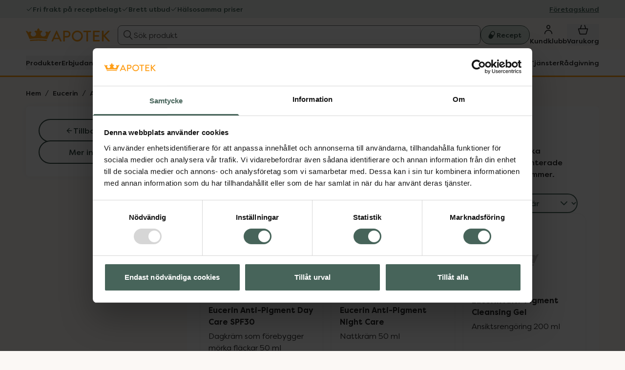

--- FILE ---
content_type: application/javascript
request_url: https://www.kronansapotek.se/_gatsby/webpack-runtime-5dbe8cce084d3a21f905.js
body_size: 3429
content:
!function(){"use strict";var e,t,a,c,n,r={},o={};function f(e){var t=o[e];if(void 0!==t)return t.exports;var a=o[e]={exports:{}};return r[e].call(a.exports,a,a.exports,f),a.exports}f.m=r,e=[],f.O=function(t,a,c,n){if(!a){var r=1/0;for(d=0;d<e.length;d++){a=e[d][0],c=e[d][1],n=e[d][2];for(var o=!0,b=0;b<a.length;b++)(!1&n||r>=n)&&Object.keys(f.O).every((function(e){return f.O[e](a[b])}))?a.splice(b--,1):(o=!1,n<r&&(r=n));if(o){e.splice(d--,1);var s=c();void 0!==s&&(t=s)}}return t}n=n||0;for(var d=e.length;d>0&&e[d-1][2]>n;d--)e[d]=e[d-1];e[d]=[a,c,n]},f.n=function(e){var t=e&&e.__esModule?function(){return e.default}:function(){return e};return f.d(t,{a:t}),t},a=Object.getPrototypeOf?function(e){return Object.getPrototypeOf(e)}:function(e){return e.__proto__},f.t=function(e,c){if(1&c&&(e=this(e)),8&c)return e;if("object"==typeof e&&e){if(4&c&&e.__esModule)return e;if(16&c&&"function"==typeof e.then)return e}var n=Object.create(null);f.r(n);var r={};t=t||[null,a({}),a([]),a(a)];for(var o=2&c&&e;"object"==typeof o&&!~t.indexOf(o);o=a(o))Object.getOwnPropertyNames(o).forEach((function(t){r[t]=function(){return e[t]}}));return r.default=function(){return e},f.d(n,r),n},f.d=function(e,t){for(var a in t)f.o(t,a)&&!f.o(e,a)&&Object.defineProperty(e,a,{enumerable:!0,get:t[a]})},f.f={},f.e=function(e){return Promise.all(Object.keys(f.f).reduce((function(t,a){return f.f[a](e,t),t}),[]))},f.u=function(e){return({418:"component---src-templates-pharmacy-page-index-tsx",419:"0d4fbc6cb372820b4d98dcb7b704fed4c2c4edee",459:"component---src-templates-preview-page-index-tsx",735:"component---src-templates-gatsby-root-page-tsx",740:"314bf3d68771231bf6f8d15f1df9b87354a208de",1014:"component---src-pages-kassa-external-tsx",1099:"component---src-templates-gatsby-category-page-tsx",1149:"1fae0afc786509ed62bb773c0a030f78880cce4c",1407:"95b64a6e",1453:"component---src-pages-404-tsx",1619:"6d862f2a4d7f649b110f9100b799c58f56423d60",1670:"component---src-pages-hitta-apotek-tsx",1946:"b46503ce9eccdddfe5962c1681070233c994ee92",1984:"component---src-pages-kassa-tack-tsx",2611:"58ad919352922eca859e1baac689cd3371e4dc40",2706:"component---src-templates-gatsby-product-page-tsx",2710:"393d9ca8305c94882b3aa5477837dbbee87541ec",2911:"component---src-templates-order-page-index-tsx",3125:"c91544d1e7c583f91296beb20307765096b7e84e",3139:"7d0bf13e",3169:"component---src-templates-doktor-se-index-tsx",3440:"component---src-pages-bevaka-vara-tsx",3756:"component---src-pages-hitta-produkter-tsx",4223:"commons",4453:"d7eeaac4",4774:"280a3d3d3677ab281a2bd73be92c904006fc8236",4863:"dcc9daaa04b675662afbb9adba053e06f2451526",4866:"bfb5d77633107c1b911099c76b478fa03266ca22",4901:"component---src-templates-gatsby-brand-start-page-tsx",4937:"component---src-templates-order-page-return-page-tsx",4938:"0257bd6b3c44bf6d647012368f43dd89d2b85f96",5265:"57d94d4615c9cacdad08f1bbb9b07423cf347325",5307:"component---src-templates-prescription-index-tsx",5422:"0c428ae2",6257:"component---src-pages-kassa-index-tsx",6438:"component---src-templates-external-index-tsx",6538:"ba48867a37dc3cfeefd5fb5ec60f3cd3aa8d9f27",6912:"component---src-templates-gatsby-campaign-start-page-tsx",7077:"component---src-templates-gatsby-find-pharmacy-by-region-tsx",7489:"component---src-templates-gatsby-rx-page-tsx",7623:"6cd6147471949d626092758e7b313d40def78a0d",7817:"component---src-templates-member-index-tsx",8221:"component---src-templates-gatsby-campaign-page-tsx",8582:"component---src-pages-verifierad-tsx",8737:"component---src-templates-gatsby-start-page-tsx",9257:"124a83e437a22922b642de1d902e3b97ed0caf88",9489:"component---src-pages-kundklubb-login-tsx",9768:"component---src-templates-gatsby-content-page-tsx",9893:"55ad403be8f8e059122a2be04e46178288d16a60"}[e]||e)+"-"+{418:"24525313ecb7dff8e30d",419:"50c66b444812e92952e9",459:"9aec6529eafe01c10c6a",735:"9c163fe4fa51d02293ef",740:"eb1605aa79cb993632e8",1014:"7c0273d9e816dd0978bd",1099:"20b968fae7d0cbeb776a",1108:"971db3d6122b9bc1e092",1149:"c1338107fa07ba197ee1",1407:"df7bc57e4623f8b0f20f",1452:"a57b9af22edec79d09d5",1453:"667f6cc5eeabbefed9bf",1619:"07aa828ff1f92cb26973",1670:"2ac0e8f916fe43349a82",1946:"f2a0a0d54e196732abc1",1984:"6a15ef73769f8bb55544",2130:"d6a7048a6ca099a80f6b",2611:"bbfd6e890d2495149022",2706:"91fbd8f21745483ceb44",2710:"de2b621683edcad720eb",2911:"a1e8575a37053ef36c89",3125:"a8fec4e35d0ece4bb714",3139:"1c1554af022a68a8a6c4",3169:"06661e17d615abe3f285",3440:"614142d3cd732801438b",3756:"d234ae6c528e5a0e997e",4223:"d338f6b886328aed4fb5",4453:"780bb04d334a48492e2e",4774:"7adb9041447d84b15a9b",4863:"4f82e322469048b7b28e",4866:"e5d850e0a0174e97c7e7",4901:"40548e6a2eaed355b6b8",4937:"ee717e8666116d668813",4938:"b4b104efba7f596b98b9",5265:"c90abc20a6b581a8a032",5307:"3e1b42b64b431711f45a",5422:"0b57ce5870016cad3e05",6257:"13c0bf95fb375ad3473d",6438:"34d7ff3959f7b5bf7a25",6538:"171322212767431403c3",6682:"0efa5b9ceab1d69efbe4",6912:"f82f0620454a88358272",7077:"61db9203667def43e8fa",7489:"41c4a06ecb7c626fc4be",7623:"9452b84d500ce943ccc7",7817:"099156d434f092c81a67",8221:"f5d0d378ffbad5b9e161",8582:"0ea30495a2d6a7c8186a",8737:"024ee3c0141efdd53fde",9257:"1bfd1435d8a902cab35f",9489:"7eb01ec332d320fbe688",9768:"c3df5d07c6216b2bf118",9893:"5a222b6c602bdb1c613f"}[e]+".js"},f.miniCssF=function(e){return"styles.cb4cccda3b4863d86d7c.css"},f.g=function(){if("object"==typeof globalThis)return globalThis;try{return this||new Function("return this")()}catch(e){if("object"==typeof window)return window}}(),f.o=function(e,t){return Object.prototype.hasOwnProperty.call(e,t)},c={},n="gatsby-pages:",f.l=function(e,t,a,r){if(c[e])c[e].push(t);else{var o,b;if(void 0!==a)for(var s=document.getElementsByTagName("script"),d=0;d<s.length;d++){var p=s[d];if(p.getAttribute("src")==e||p.getAttribute("data-webpack")==n+a){o=p;break}}o||(b=!0,(o=document.createElement("script")).charset="utf-8",o.timeout=120,f.nc&&o.setAttribute("nonce",f.nc),o.setAttribute("data-webpack",n+a),o.src=e),c[e]=[t];var i=function(t,a){o.onerror=o.onload=null,clearTimeout(u);var n=c[e];if(delete c[e],o.parentNode&&o.parentNode.removeChild(o),n&&n.forEach((function(e){return e(a)})),t)return t(a)},u=setTimeout(i.bind(null,void 0,{type:"timeout",target:o}),12e4);o.onerror=i.bind(null,o.onerror),o.onload=i.bind(null,o.onload),b&&document.head.appendChild(o)}},f.r=function(e){"undefined"!=typeof Symbol&&Symbol.toStringTag&&Object.defineProperty(e,Symbol.toStringTag,{value:"Module"}),Object.defineProperty(e,"__esModule",{value:!0})},f.p="/_gatsby/",function(){var e={7311:0,1869:0};f.f.j=function(t,a){var c=f.o(e,t)?e[t]:void 0;if(0!==c)if(c)a.push(c[2]);else if(/^(1869|7311)$/.test(t))e[t]=0;else{var n=new Promise((function(a,n){c=e[t]=[a,n]}));a.push(c[2]=n);var r=f.p+f.u(t),o=new Error;f.l(r,(function(a){if(f.o(e,t)&&(0!==(c=e[t])&&(e[t]=void 0),c)){var n=a&&("load"===a.type?"missing":a.type),r=a&&a.target&&a.target.src;o.message="Loading chunk "+t+" failed.\n("+n+": "+r+")",o.name="ChunkLoadError",o.type=n,o.request=r,c[1](o)}}),"chunk-"+t,t)}},f.O.j=function(t){return 0===e[t]};var t=function(t,a){var c,n,r=a[0],o=a[1],b=a[2],s=0;if(r.some((function(t){return 0!==e[t]}))){for(c in o)f.o(o,c)&&(f.m[c]=o[c]);if(b)var d=b(f)}for(t&&t(a);s<r.length;s++)n=r[s],f.o(e,n)&&e[n]&&e[n][0](),e[n]=0;return f.O(d)},a=self.webpackChunkgatsby_pages=self.webpackChunkgatsby_pages||[];a.forEach(t.bind(null,0)),a.push=t.bind(null,a.push.bind(a))}(),f.nc=void 0}();